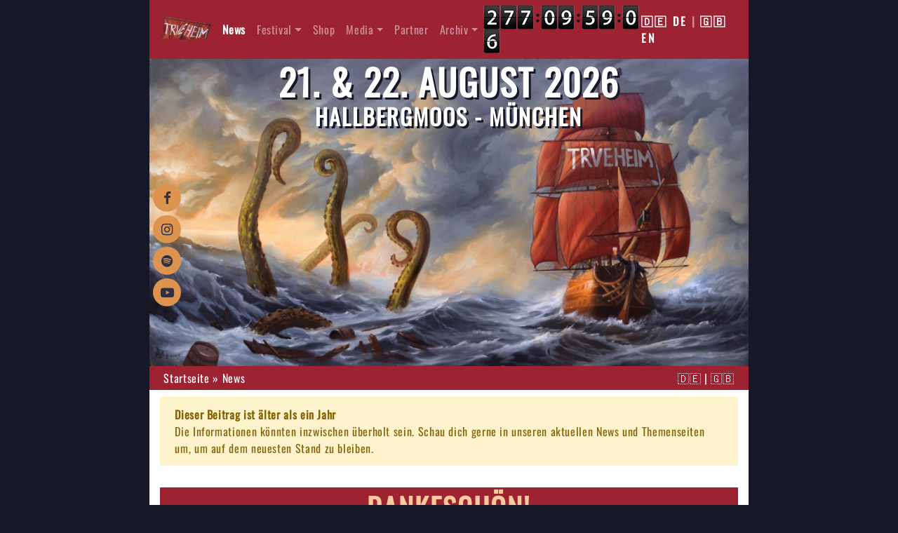

--- FILE ---
content_type: text/html; charset=UTF-8
request_url: https://trveheim.com/de/news/vol-4-thank-you-all~news
body_size: 5762
content:
<!DOCTYPE html>
<html lang="de">
<head>
    <title>Dankeschön! | News | Trveheim - Heavy Metal Festival</title>
            <meta name="robots" content="noindex, follow" />
<meta property="og:title" content="Dankeschön!" />
<meta property="og:description" content="Liebe Trveheimer

Vol. 4 ist geschafft! Es war eine riesen Party mit durchweg grandiosen Bands und gigantischer Stimmung unter den Leuten! Es war uns wieder einmal ein Fest! Danke für das zahlreiche Erscheinen und dem nicht unerheblichen Getränkeverzehr 

Doch leider gibt es dieses Jahr einen kleinen Wermutstropfen.
Und zwar das &quot;nach mir die Sintflut&quot;-Verhalten einiger Weniger. Hier geht es uns primär um die Vermüllung am Campingplatz, was die letzten Jahre deutlich besser war.. Wir haben den *ganzen* Sonntag lang Zigarettenstummel und sonstigen Müll aufgehoben und zusammen geräumt.
Wir machen das alle ehrenamtlich und bitten Euch uns nicht unnötig massiv mehr Arbeit zu generieren die sich so leicht vermeiden ließe. Ansonsten können wir das nicht mehr so weiter machen.
Vielen Dank für das Verständnis!

An dieser Stelle noch ein riesen Dankeschön an all unsere hochmotivierten Helfer!

&amp;nbsp;
" />
<meta property="og:type" content="article" />
<meta property="og:url" content="https://trveheim.com/de/news/vol-4-thank-you-all~news" />
<meta property="og:image" content="https://trveheim.com/news/vol-4/70/image-thumb__70__news-detail-image/vol-4-down-the-flag.jpg" />
<meta property="og:image:height" content="584" />
<meta property="og:image:width" content="600" />
<meta property="charset" content="UTF-8" />
<meta http-equiv="Content-Type" content="text/html; charset=UTF-8" />
<meta name="viewport" content="width=device-width, initial-scale=1.0, shrink-to-fit=no" />
<meta name="theme-color" content="#2F1A0E" />
<meta name="description" content="Liebe Trveheimer  Vol. 4 ist geschafft! Es war eine riesen Party mit durchweg grandiosen Bands und gigantischer Stimmung unter den Leuten! Es war uns wieder einmal ein Fest! Danke für das zahlreiche E" />
<meta name="keywords" content="Trveheim, Festival, Heavy Metal, Trveheim Festival, Traditional Heavy Metal, NWOBHM, Oldschool Heavy Metal, Oldschool Festival, Indoor Festival">
    
                    <link href="/cache-buster-1761039596/bundles/trveheimwebsite/img/icon-720x720.png" rel="apple-touch-icon" type="image/png" sizes="720x720" />
<link href="/cache-buster-1761039596/bundles/trveheimwebsite/img/icon-720x720.png" rel="icon" type="image/png" sizes="720x720" />
<link href="/cache-buster-1761039596/bundles/trveheimwebsite/img/icon-72x72.png" rel="icon" type="image/png" sizes="16x16 32x32 64x64 72x72" />
<link href="/de/news/vol-4-thank-you-all~news" rel="canonical" />
<link href="/cache-buster-1761039596/bundles/trveheimwebsite/css/fonts.css" media="screen" rel="stylesheet" type="text/css" />
<link href="/cache-buster-1761039596/bundles/trveheimwebsite/css/main.css" media="screen" rel="stylesheet" type="text/css" />
    
            
    <script src="/cache-buster-1761039596/bundles/trveheimwebsite/js/main.js"></script>

            <!-- Matomo -->
        <script type="text/plain" data-cookiecategory="analytics">
            var _paq = window._paq = window._paq || [];
            /* tracker methods like "setCustomDimension" should be called before "trackPageView" */
            _paq.push(['trackPageView']);
            _paq.push(['enableLinkTracking']);
            (function() {
                var u="//track.trveheim.com/";
                _paq.push(['setTrackerUrl', u+'matomo.php']);
                _paq.push(['setSiteId', '1']);
                _paq.push(['enableHeartBeatTimer', 60]);
                var d=document, g=d.createElement('script'), s=d.getElementsByTagName('script')[0];
                g.async=true; g.src=u+'matomo.js'; s.parentNode.insertBefore(g,s);
            })();
        </script>
        <!-- End Matomo Code -->

                            <script type="application/ld+json">
    {
        "@context": "https://schema.org",
        "@type": "Event",
        "name": "Trveheim Festival Vol. 9",
        "startDate": "2026-08-20T16:00:00+02:00",
        "endDate": "2026-08-23T12:00:00+02:00",
        "eventAttendanceMode": "https://schema.org/OfflineEventAttendanceMode",
        "eventStatus": "https://schema.org/EventScheduled",
        "location": {
            "@type": "Place",
            "name": "Hausler Hof",
            "address": {
                "@type": "PostalAddress",
                "streetAddress": "Garchinger Weg 72",
                "addressLocality": "Hallbergmoos",
                "postalCode": "85399",
                "addressCountry": "DE"
            }
        },
        "description": "",
        "image": "https://trveheim.com/system/header/22789/image-thumb__22789__json-ld-artwork/vol-9-banner.jpg",
        "url": "https://trveheim.com",
        "organizer": {
          "@type": "Organization",
          "name": "Trveheim e.V.",
          "url": "https://trveheim.com"
        },
        "performer": [
                    ]
    }
</script>
            
    <script>
</script><script>
    
            var _ptg = _ptg || {};
    _ptg.options = _ptg.options || {};

    
            
    </script>


    <script src="/bundles/pimcorecore/js/targeting.js" async></script></head>
<body>
<div class="main col-12 col-sm-12 col-md-12 col-lg-10 col-xl-8 offset-lg-1 offset-xl-2">

            <nav class="navbar navbar-dark navbar-expand-lg navbar-custom sticky-top">
    <a
        class="d-block"
        href="//trveheim.com"
        onclick="_paq.push(['trackEvent', 'Navigation', 'Click', 'Logo']);"
    >
        <img src="/bundles/trveheimwebsite/img/logo.png" width="80" height="40"
             class="d-inline-block align-top" alt="">
    </a>
    <a
        class="navbar-text d-block d-sm-none d-md-none d-lg-none d-xl-none"
        href="//trveheim.com"
        onclick="_paq.push(['trackEvent', 'Navigation', 'Click', 'Text']);"
    >
        TRVEHEIM
    </a>

    <div class="navbar-text text-center countdown d-none d-sm-block d-md-block d-lg-none d-xl-none" data-size="xs"
         data-countdown="2026-08-20 16:00:00">
    </div>

    <button
        class="navbar-toggler"
        type="button"
        data-toggle="collapse"
        data-target="#navbarItems"
        aria-controls="navbarItems"
        aria-label="Toggle navigation"
    >
        <span class="navbar-toggler-icon"></span>
    </button>

    <div class="navbar-collapse collapse" id="navbarItems">
        <ul class="navbar-nav mr-auto">
                                    
                            <li class="nav-item"><a class="nav-link  main active mainactive"
                        href="/de/news"
                        target=""
                        rel="">
                                                    News
                                            </a></li>            
                                                                                                                                                                                                                                                                                                                                                                                                                                                                                                                        
                            <li class="nav-item dropdown">
                    <a class="nav-link dropdown-toggle" href="/de/festival" id="navbarDropdown"
                       data-toggle="dropdown"
                       data-target="/de/festival"
                       aria-haspopup="true" aria-expanded="false">Festival</a>
                    <ul class="dropdown-menu" aria-labelledby="navbarDropdown">
                                                                                                                                        <li class="dropdown-item"><a class="nav-link "
                                       href="/de/festival/bands"
                                       target=""
                                       rel="">
                                                                                    Bands
                                                                            </a></li>                                                                                                                                                                    <li class="dropdown-item"><a class="nav-link "
                                       href="/de/festival/tickets"
                                       target=""
                                       rel="">
                                                                                    Tickets
                                                                            </a></li>                                                                                                                <li class="dropdown-item"><a class="nav-link "
                                       href="/de/festival/regeln"
                                       target=""
                                       rel="">
                                                                                    Regeln
                                                                            </a></li>                                                                                                                                                                    <li class="dropdown-item"><a class="nav-link "
                                       href="/de/festival/anfahrt"
                                       target=""
                                       rel="">
                                                                                    Anfahrt
                                                                            </a></li>                                                                                                                                                                    <li class="dropdown-item"><a class="nav-link "
                                       href="/de/festival/gelaende"
                                       target=""
                                       rel="">
                                                                                    Gelände
                                                                            </a></li>                                                                                                                            </ul>
                </li>
            
                                                                        
                            <li class="nav-item"><a class="nav-link  main"
                        href="/de/shop"
                        target=""
                        rel="">
                                                    Shop
                                            </a></li>            
                                                                                                            
                            <li class="nav-item dropdown">
                    <a class="nav-link dropdown-toggle" href="/de/media" id="navbarDropdown"
                       data-toggle="dropdown"
                       data-target="/de/media"
                       aria-haspopup="true" aria-expanded="false">Media</a>
                    <ul class="dropdown-menu" aria-labelledby="navbarDropdown">
                                                                                    <li class="dropdown-item"><a class="nav-link "
                                       href="/de/media/spotify"
                                       target=""
                                       rel="">
                                                                                    Spotify
                                                                            </a></li>                                                                        </ul>
                </li>
            
                                            
                            <li class="nav-item"><a class="nav-link  main"
                        href="/de/partner"
                        target=""
                        rel="">
                                                    Partner
                                            </a></li>            
                                                                                                                                                                                                                                                                                                                                                                                                                                                                                                                                                                                                                                            
                            <li class="nav-item dropdown">
                    <a class="nav-link dropdown-toggle" href="/de/archiv" id="navbarDropdown"
                       data-toggle="dropdown"
                       data-target="/de/archiv"
                       aria-haspopup="true" aria-expanded="false">Archiv</a>
                    <ul class="dropdown-menu" aria-labelledby="navbarDropdown">
                                                                                    <li class="dropdown-item"><a class="nav-link "
                                       href="/de/archiv/festival-vol-1-2016"
                                       target=""
                                       rel="">
                                                                                    Trveheim Festival Vol. 1 - 2016
                                                                            </a></li>                                                                                                                <li class="dropdown-item"><a class="nav-link "
                                       href="/de/archiv/festival-vol-2-warmup-2017"
                                       target=""
                                       rel="">
                                                                                    Trveheim Festival Vol. 2 Warmup - 2017
                                                                            </a></li>                                                                                                                <li class="dropdown-item"><a class="nav-link "
                                       href="/de/archiv/festival-vol-2-2017"
                                       target=""
                                       rel="">
                                                                                    Trveheim Festival Vol. 2 - 2017
                                                                            </a></li>                                                                                                                <li class="dropdown-item"><a class="nav-link "
                                       href="/de/archiv/festival-vol-3-2018"
                                       target=""
                                       rel="">
                                                                                    Trveheim Festival Vol. 3 - 2018
                                                                            </a></li>                                                                                                                <li class="dropdown-item"><a class="nav-link "
                                       href="/de/archiv/festival-vol-4-2019"
                                       target=""
                                       rel="">
                                                                                    Trveheim Festival Vol. 4 - 2019
                                                                            </a></li>                                                                                                                <li class="dropdown-item"><a class="nav-link "
                                       href="/de/archiv/festival-vol-5-2020-2021-2022"
                                       target=""
                                       rel="">
                                                                                    Trveheim Festival Vol. 5 - 2020 2021 2022
                                                                            </a></li>                                                                                                                <li class="dropdown-item"><a class="nav-link "
                                       href="/de/archiv/festival-vol-6-2023"
                                       target=""
                                       rel="">
                                                                                    Trveheim Festival Vol. 6 - 2023
                                                                            </a></li>                                                                                                                <li class="dropdown-item"><a class="nav-link "
                                       href="/de/archiv/festival-vol-7-2024"
                                       target=""
                                       rel="">
                                                                                    Trveheim Festival Vol. 7 - 2024
                                                                            </a></li>                                                                                                                <li class="dropdown-item"><a class="nav-link "
                                       href="/de/archiv/festival-vol-8-2025"
                                       target=""
                                       rel="">
                                                                                    Trveheim Festival Vol. 8 - 2025
                                                                            </a></li>                                                                        </ul>
                </li>
            
                                                                                                                                                </ul>

        <div class="navbar-text mr-auto countdown d-none d-sm-none d-md-block" data-size="sm"
             data-countdown="2026-08-20 16:00:00">
        </div>

        <div class="navbar-text language-switch">
            
                <a
            href="/de/news/vol-4-thank-you-all~news"
            onclick="_paq.push(['trackEvent', 'System', 'Switch Language', 'LanguageSwitchNavigation', 'de']);"
            class="language-switch-flag-and-text is-active"
        >
            DE
        </a> |                    <a
            href="/en/news/vol-4-thank-you-all~news"
            onclick="_paq.push(['trackEvent', 'System', 'Switch Language', 'LanguageSwitchNavigation', 'en']);"
            class="language-switch-flag-and-text "
        >
            EN
        </a>    
        </div>
    </div>

</nav>
    
                    <header class="header container-fluid">

                <img class="header-image" src="/system/header/22789/image-thumb__22789__snippet_header_image/vol-9-banner.jpg" alt="Trveheim Header"/>

        <div class="header-textbox">
            
<h1>21. &amp; 22. August 2026</h1>
<h2>Hallbergmoos - München</h2>
            
        </div>

        <div class="header-socialmedia">
                                        <div class="socialmedia-item d-none d-sm-none d-md-block d-lg-block d-xl-block">
                    <a
                        href="https://www.facebook.com/Trveheim/"
                        onclick="_paq.push(['trackEvent', 'Socialmedia', 'Click', 'Facebook', 'header']);"
                        target="_blank"
                        title="Facebook"
                    >
                        <span class="fa fa-facebook"></span>
                    </a>
                </div>
                                                    <div class="socialmedia-item d-none d-sm-none d-md-block d-lg-block d-xl-block">
                    <a
                        href="https://www.instagram.com/trveheim/"
                        onclick="_paq.push(['trackEvent', 'Socialmedia', 'Click', 'Instagram', 'header']);"
                        target="_blank"
                        title="Instagram"
                    >
                        <span class="fa fa-instagram"></span>
                    </a>
                </div>
                                                    <div class="socialmedia-item d-none d-sm-none d-md-block d-lg-block d-xl-block">
                    <a
                        href="https://open.spotify.com/user/trveheim"
                        onclick="_paq.push(['trackEvent', 'Socialmedia', 'Click', 'Spotify', 'header']);"
                        target="_blank"
                        title="Spotify"
                    >
                        <span class="fa fa-spotify"></span>
                    </a>
                </div>
                                                    <div class="socialmedia-item d-none d-sm-none d-md-block d-lg-block d-xl-block">
                    <a
                        href="https://www.youtube.com/@TrveheimFestival"
                        onclick="_paq.push(['trackEvent', 'Socialmedia', 'Click', 'YouTube', 'header']);"
                        target="_blank"
                        title="YouTube"
                    >
                        <span class="fa fa-youtube-play"></span>
                    </a>
                </div>
                    </div>
    </header>

    
            <div class="breadcrumb-nav col-12 d-flex justify-content-between">
    <div>
                        <script type="application/ld+json">
    {
        "@context": "https://schema.org",
        "@type": "BreadcrumbList",
        "itemListElement": [
                {
                "@type": "ListItem",
                "position": 1,
                "name": "Startseite",
                "item": "https://trveheim.com/de"
            },              {
                "@type": "ListItem",
                "position": 2,
                "name": "News",
                "item": "https://trveheim.com/de/news"
            }          ]
    }
</script>

    <a href="/de"
            target=""
            class=" main active active-trail"
            title="Startseite"><span>
                                    Startseite
                            </span></a><span class="separator">&raquo;</span>    <span>
                                    News
                            </span>
            </div>
    <div class="nowrap">
        
                <a
            href="/de/news/vol-4-thank-you-all~news"
            onclick="_paq.push(['trackEvent', 'System', 'Switch Language', 'LanguageSwitchBreadcrumb', 'de']);"
            class="language-switch-flag-only is-active"
        >
            DE
        </a> |                    <a
            href="/en/news/vol-4-thank-you-all~news"
            onclick="_paq.push(['trackEvent', 'System', 'Switch Language', 'LanguageSwitchBreadcrumb', 'en']);"
            class="language-switch-flag-only "
        >
            EN
        </a>    
    </div>
</div>    
    

    
    <script type="application/ld+json">
        {
            "@context": "https://schema.org",
            "@type": "NewsArticle",
            "mainEntityOfPage": {
                "@type": "WebPage",
                "@id": "https://trveheim.com/de/news/vol-4-thank-you-all~news"
            },
            "headline": "Dankeschön!",
                        "image": [
                "https://trveheim.com/news/vol-4/70/image-thumb__70__news-detail-image/vol-4-down-the-flag.jpg"
            ],
                        "datePublished": "2019-08-26T16:00:00+02:00",
            "dateModified": "2024-12-09T16:26:12+00:00",
            "author": {
                "@type": "Organization",
                "name": "Trveheim Festival"
            },
            "publisher": {
                "@type": "Organization",
                "name": "Trveheim Festival",
                "logo": {
                    "@type": "ImageObject",
                    "url": "https://trveheim.com/img/trveheim-logo.png",
                    "width": "600",
                    "height": "368"
                }
            },
            "description": "Liebe TrveheimerVol. 4 ist geschafft! Es war eine riesen Party mit durchweg grandiosen Bands und gigantischer Stimmung unter den Leuten! Es war uns wieder einmal ein Fest! Danke für das zahlreiche Erscheinen und dem nicht unerheblichen Getränkeverzehr Doch leider gibt es dieses Jahr einen kleinen Wermutstropfen.Und zwar das &quot;nach mir die Sintflut&quot;-Verhalten einiger Weniger. Hier geht es uns primär um die Vermüllung am Campingplatz, was die letzten Jahre deutlich besser war.. Wir haben den *ganzen* Sonntag lang Zigarettenstummel und sonstigen Müll aufgehoben und zusammen geräumt.Wir machen das alle ehrenamtlich und bitten Euch uns nicht unnötig massiv mehr Arbeit zu generieren die sich so leicht vermeiden ließe. Ansonsten können wir das nicht mehr so weiter machen.Vielen Dank für das Verständnis!An dieser Stelle noch ein riesen Dankeschön an all unsere hochmotivierten Helfer!&amp;nbsp;"
        }
</script>

    <main class="container">
                    
<div class="alert alert-warning">
    <strong>Dieser Beitrag ist älter als ein Jahr</strong><br/>Die Informationen könnten inzwischen überholt sein. Schau dich gerne in unseren aktuellen News und Themenseiten um, um auf dem neuesten Stand zu bleiben.
</div>
                <div class="news row">
            <div class="container col-12 text-center background-primary color-secondary p-1">
                <h1 class="headline">Dankeschön!</h1>
            </div>
            <div class="col-xl-4 col-lg-4 col-md-3 col-sm-12 col-xs-12 image p-0">
                
                    <figure>
                        <img class="image-field-image col-12 p-0"
                             src="/news/vol-4/70/image-thumb__70__news-detail-image/vol-4-down-the-flag.jpg" alt="Dankeschön!"/>
                    </figure>

                
                                    <div class="volume-badge"
                         style="background-color: #97010aff">
                        Trveheim Festival Vol. 4
                    </div>
                
            </div>

            <div class="col-xl-8 col-lg-8 col-md-9 col-sm-12 col-xs-12 content">
                <p><span aria-live="polite" class="fbPhotosPhotoCaption" data-ft="{&quot;tn&quot;:&quot;K&quot;}" id="fbPhotoSnowliftCaption" tabindex="0"><span class="hasCaption">Liebe Trveheimer<br />
<br />
Vol. 4 ist geschafft! Es war eine riesen Party mit durchweg grandiosen Bands und gigantischer Stimmung unter den Leuten! Es war uns wieder einmal ein Fest! Danke für das zahlreiche Erscheinen und dem nicht unerheblichen Getränkeverzehr <span class="_47e3 _5mfr" title="„wink“-Emoticon"><img alt="" class="img" height="16" role="presentation" src="https://static.xx.fbcdn.net/images/emoji.php/v9/t57/1/16/1f609.png" width="16" /></span><br />
<br />
Doch leider gibt es dieses Jahr einen kleinen Wermutstropfen.<br />
<span class="text_exposed_show">Und zwar das "nach mir die Sintflut"-Verhalten einiger Weniger. Hier geht es uns primär um die Vermüllung am Campingplatz, was die letzten Jahre deutlich besser war.. Wir haben den *ganzen* Sonntag lang Zigarettenstummel und sonstigen Müll aufgehoben und zusammen geräumt.<br />
Wir machen das alle ehrenamtlich und bitten Euch uns nicht unnötig massiv mehr Arbeit zu generieren die sich so leicht vermeiden ließe. Ansonsten können wir das nicht mehr so weiter machen.<br />
Vielen Dank für das Verständnis!<br />
<br />
An dieser Stelle noch ein riesen Dankeschön an all unsere hochmotivierten Helfer!</span></span></span><br />
<br />
&nbsp;</p>

            </div>
            <div class="col-12 text-center mt-3">
                <div class="row m-0 p-0">
                    <div class="col-12 col-sm-12 col-md-4 col-lg-4">
                        <a
                            class="btn"
                            href="/de/news/"
                            onclick="_paq.push(['trackEvent', 'News', 'Back to overview', 'Zurück zur Übersicht']);"
                        >
                            <span class="fa fa-backward"></span> Zurück zur Übersicht
                        </a>
                    </div>
                    
                                    </div>

            </div>
            <div class="col-12 text-center mt-3">
                <div class="sharethis-inline-share-buttons">
                    <a
                        href="https://www.facebook.com/sharer/sharer.php?u=https://trveheim.com/de/news/vol-4-thank-you-all~news"
                        target="_blank"
                        class="btn btn-primary d-block m-1"
                        onclick="_paq.push(['trackEvent', 'News', 'Share Facebook', 'Auf Facebook teilen']);"
                    >
                        <span class="fa fa-facebook"></span> Auf Facebook teilen
                    </a>
                    <a
                        href="mailto:?subject=Dankeschön!&body=https://trveheim.com/de/news/vol-4-thank-you-all~news"
                        target="_blank"
                        class="btn btn-primary d-block m-1"
                        onclick="_paq.push(['trackEvent', 'News', 'Share Email', 'Per E-Mail teilen']);"
                    >
                        <span class="fa fa-envelope"></span> Per E-Mail teilen
                    </a>
                    <a
                        href="https://api.whatsapp.com/send?text=https://trveheim.com/de/news/vol-4-thank-you-all~news"
                        target="_blank"
                        class="btn btn-primary d-block d-sm-none d-md-none d-lg-none d-xl-none m-1"
                        onclick="_paq.push(['trackEvent', 'News', 'Share WhatsApp', 'Auf WhatsApp teilen']);"
                    >
                        <span class="fa fa-whatsapp"></span> Auf WhatsApp teilen
                    </a>
                    <a
                        href="https://t.me/share/url?url=https://trveheim.com/de/news/vol-4-thank-you-all~news&text=Dankeschön!"
                        target="_blank"
                        class="btn btn-primary d-block d-sm-none d-md-none d-lg-none d-xl-none m-1"
                        onclick="_paq.push(['trackEvent', 'News', 'Share Telegram', 'Auf Telegram teilen']);"
                    >
                        <span class="fa fa-telegram"></span> Auf Telegram teilen
                    </a>
                </div>
            </div>
        </div>
    </main>

                    <footer class="col-12">
        <div class="row">
                            <div class="col">
                                        <span class="footer-headline">
                                                    <a href=""
                                                       target=""
                                                       class=""
                                                       rel=""
                                                       title="">
                                    Allgemein
                                </a></span>
                    <ul class="footer-list">
                        
                                                                                        <li class="footer-element">
                                    <a href="/de/news"
                                       target=""
                                       class=""
                                       rel=""
                                       title="">
                                        News
                                    </a>
                                </li>
                                                    
                                                                                        <li class="footer-element">
                                    <a href="/de/shop"
                                       target=""
                                       class=""
                                       rel=""
                                       title="">
                                        Shop
                                    </a>
                                </li>
                                                    
                                                                                        <li class="footer-element">
                                    <a href="/de/faq"
                                       target=""
                                       class=""
                                       rel=""
                                       title="">
                                        FAQ
                                    </a>
                                </li>
                                                                        </ul>
                </div>
                            <div class="col">
                                        <span class="footer-headline">
                                                    <a href=""
                                                       target=""
                                                       class=""
                                                       rel=""
                                                       title="">
                                    Festival
                                </a></span>
                    <ul class="footer-list">
                        
                                                                                        <li class="footer-element">
                                    <a href="/de/festival/tickets"
                                       target=""
                                       class=""
                                       rel=""
                                       title="">
                                        Tickets
                                    </a>
                                </li>
                                                    
                                                                                        <li class="footer-element">
                                    <a href="/de/festival/anfahrt"
                                       target=""
                                       class=""
                                       rel=""
                                       title="">
                                        Anfahrt
                                    </a>
                                </li>
                                                    
                                                                                        <li class="footer-element">
                                    <a href="/de/festival/gelaende"
                                       target=""
                                       class=""
                                       rel=""
                                       title="">
                                        Gelände
                                    </a>
                                </li>
                                                    
                                                                                        <li class="footer-element">
                                    <a href="/de/awareness"
                                       target=""
                                       class=""
                                       rel=""
                                       title="">
                                        Awareness
                                    </a>
                                </li>
                                                    
                                                                                        <li class="footer-element">
                                    <a href="/de/inklusion"
                                       target=""
                                       class=""
                                       rel=""
                                       title="">
                                        Inklusion
                                    </a>
                                </li>
                                                                        </ul>
                </div>
                            <div class="col">
                                        <span class="footer-headline">
                                                    <a href=""
                                                       target=""
                                                       class=""
                                                       rel=""
                                                       title="">
                                    Regeln
                                </a></span>
                    <ul class="footer-list">
                        
                                                                                        <li class="footer-element">
                                    <a href="/de/festival/regeln/allgemein"
                                       target=""
                                       class=""
                                       rel=""
                                       title="">
                                        Allgemein
                                    </a>
                                </li>
                                                    
                                                                                        <li class="footer-element">
                                    <a href="/de/festival/regeln/gelaende-campingplatz"
                                       target=""
                                       class=""
                                       rel=""
                                       title="">
                                        Gelände
                                    </a>
                                </li>
                                                    
                                                                                        <li class="footer-element">
                                    <a href="/de/festival/regeln/sicherheit"
                                       target=""
                                       class=""
                                       rel=""
                                       title="">
                                        Sicherheit
                                    </a>
                                </li>
                                                                        </ul>
                </div>
                            <div class="col">
                                        <span class="footer-headline">
                                                    <a href=""
                                                       target=""
                                                       class=""
                                                       rel=""
                                                       title="">
                                    Rechtliches
                                </a></span>
                    <ul class="footer-list">
                        
                                                                                        <li class="footer-element">
                                    <a href="/de/datenschutz"
                                       target=""
                                       class=""
                                       rel=""
                                       title="">
                                        Datenschutz
                                    </a>
                                </li>
                                                    
                                                                                        <li class="footer-element">
                                    <a href="/de/impressum"
                                       target=""
                                       class=""
                                       rel=""
                                       title="">
                                        Impressum
                                    </a>
                                </li>
                                                                        </ul>
                </div>
                    </div>
        <div class="row text-center social-media">
            <div class="col-12 headline">
                <span class="h3">Social Media</span>
            </div>
            <div class="col-12 icons" style="font-size: 2.5rem;">
                                                                    <a
                        href="https://www.facebook.com/Trveheim/"
                        onclick="_paq.push(['trackEvent', 'Socialmedia', 'Click', 'Facebook', 'header']);"
                        target="_blank"
                        title="Facebook"
                    >
                        <span class="fa fa-facebook"></span>
                    </a>
                    &middot;
                                                                    <a
                        href="https://www.instagram.com/trveheim/"
                        onclick="_paq.push(['trackEvent', 'Socialmedia', 'Click', 'Instagram', 'header']);"
                        target="_blank"
                        title="Instagram"
                    >
                        <span class="fa fa-instagram"></span>
                    </a>
                    &middot;
                                                                    <a
                        href="https://open.spotify.com/user/trveheim"
                        onclick="_paq.push(['trackEvent', 'Socialmedia', 'Click', 'Spotify', 'header']);"
                        target="_blank"
                        title="Spotify"
                    >
                        <span class="fa fa-spotify"></span>
                    </a>
                    &middot;
                                                                    <a
                        href="https://www.youtube.com/@TrveheimFestival"
                        onclick="_paq.push(['trackEvent', 'Socialmedia', 'Click', 'YouTube', 'header']);"
                        target="_blank"
                        title="YouTube"
                    >
                        <span class="fa fa-youtube-play"></span>
                    </a>
                            </div>

        </div>

        <div class="row text-center mt-5">
            <div class="col">
                <button
                    class="btn btn-primary"
                    type="button"
                    data-cc="c-settings"
                    onclick="_paq.push(['trackEvent', 'Legal', 'Click', 'Cookie-Einstellungen']);"
                >
                    Cookie-Einstellungen
                </button>
            </div>
        </div>
    </footer>

    </div>
<div class="text-center color-font-light">
    <span style="font-size: 10px; letter-spacing: 2px;">2856dfb3 - 1</span>
</div>


</body>
</html>